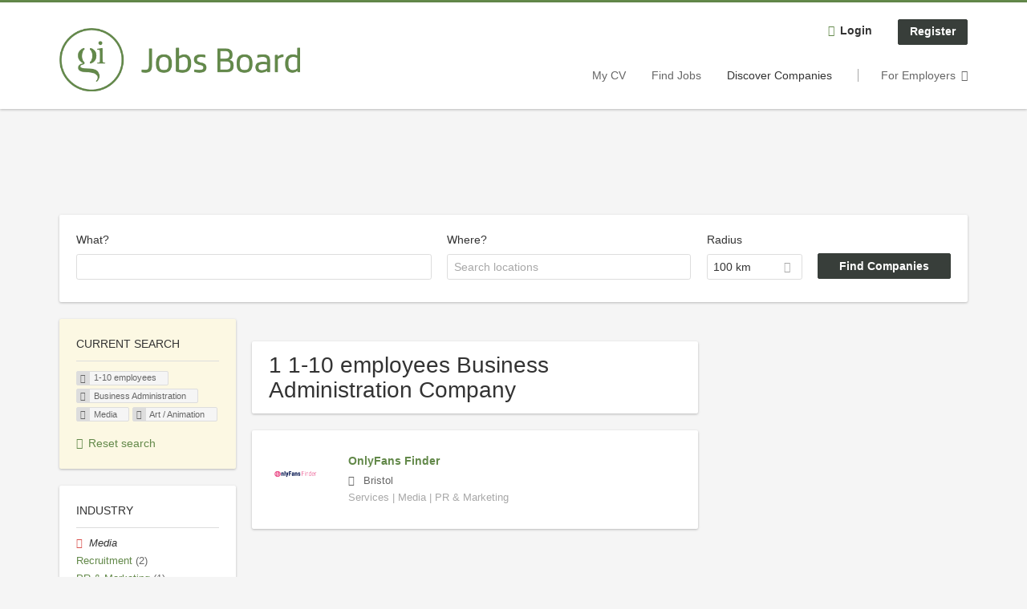

--- FILE ---
content_type: text/html; charset=utf-8
request_url: https://jobs.gamesindustry.biz/companies/1-10-employees/business-administration/media/art-animation
body_size: 9912
content:
<!DOCTYPE html>
<!--[if IEMobile 7]><html class="no-js ie iem7" lang="en-GB" dir="ltr"><![endif]-->
<!--[if lte IE 6]><html class="no-js ie lt-ie9 lt-ie8 lt-ie7" lang="en-GB" dir="ltr"><![endif]-->
<!--[if (IE 7)&(!IEMobile)]><html class="no-js ie lt-ie9 lt-ie8" lang="en-GB" dir="ltr"><![endif]-->
<!--[if IE 8]><html class="no-js ie lt-ie9" lang="en-GB" dir="ltr"><![endif]-->
<!--[if (gte IE 9)|(gt IEMobile 7)]><html class="no-js ie" lang="en-GB" dir="ltr" prefix="og: http://ogp.me/ns# content: http://purl.org/rss/1.0/modules/content/ dc: http://purl.org/dc/terms/ foaf: http://xmlns.com/foaf/0.1/ rdfs: http://www.w3.org/2000/01/rdf-schema# sioc: http://rdfs.org/sioc/ns# sioct: http://rdfs.org/sioc/types# skos: http://www.w3.org/2004/02/skos/core# xsd: http://www.w3.org/2001/XMLSchema#"><![endif]-->
<!--[if !IE]><!--><html class="no-js" lang="en-GB" dir="ltr" prefix="og: http://ogp.me/ns# content: http://purl.org/rss/1.0/modules/content/ dc: http://purl.org/dc/terms/ foaf: http://xmlns.com/foaf/0.1/ rdfs: http://www.w3.org/2000/01/rdf-schema# sioc: http://rdfs.org/sioc/ns# sioct: http://rdfs.org/sioc/types# skos: http://www.w3.org/2004/02/skos/core# xsd: http://www.w3.org/2001/XMLSchema#"><!--<![endif]-->
<head>
  <title>1-10 employees Business Administration Media Art / Animation Companies | GamesIndustry.biz</title>
  <!--[if IE]><![endif]-->
<meta charset="utf-8" />
<script type="text/javascript">window.zdconsent = window.zdconsent || {'run': [], 'cmd':[], 'useractioncomplete': [], 'analytics':[], 'functional':[], 'social':[] };</script>
<meta name="description" content="1 1-10 employees Business Administration Media Art / Animation Company - Company search on GamesIndustry.biz." />
<link rel="preconnect" href="https://cdn.ziffstatic.com" />
<link rel="preload" href="https://cdn.ziffstatic.com/jst/zdconsent.js" as="script" />
<script type="application/ld+json">{"@context":"http:\/\/schema.org","@type":"WebSite","name":"GamesIndustry.biz","url":"https:\/\/jobs.gamesindustry.biz"}</script>
<script type="application/ld+json">{"@context":"http:\/\/schema.org","@type":"Organization","url":"https:\/\/jobs.gamesindustry.biz","logo":"https:\/\/jobs.gamesindustry.biz\/sites\/all\/themes\/gamesindustry\/logo.png","sameAs":["https:\/\/www.gamesindustry.biz\/","https:\/\/www.facebook.com\/gamesindustry","https:\/\/twitter.com\/gibiz","https:\/\/www.linkedin.com\/company\/gamesindustrybiz\/","https:\/\/mastodon.social\/@GIbiz"]}</script>
<link as="image" href="https://jobs.gamesindustry.biz/sites/all/themes/gamesindustry/logo.png" rel="preload" />
<link as="font" href="https://jobs.gamesindustry.biz/profiles/recruiter/themes/epiq/dist/fonts/fontawesome-webfont.woff" type="font/woff" crossorigin="1" rel="preload" />
<link rel="shortcut icon" href="https://jobs.gamesindustry.biz/sites/all/themes/gamesindustry/favicon.ico" type="image/vnd.microsoft.icon" />
<script>window.dataLayer = window.dataLayer || []; window.dataLayer.push();</script>
<link rel="profile" href="http://www.w3.org/1999/xhtml/vocab" />
<meta property="og:image" name="twitter:image:src" content="https://jobs.gamesindustry.biz/sites/all/themes/gamesindustry/dist/images/og-image.jpg" />
<meta property="og:image" content="https://jobs.gamesindustry.biz/sites/all/themes/gamesindustry/dist/images/og-image.jpg" />
<meta name="HandheldFriendly" content="true" />
<meta name="MobileOptimized" content="width" />
<meta http-equiv="cleartype" content="on" />
<link rel="apple-touch-icon" href="https://jobs.gamesindustry.biz/sites/all/themes/gamesindustry/apple-touch-icon.png" />
<link rel="apple-touch-icon-precomposed" href="https://jobs.gamesindustry.biz/sites/all/themes/gamesindustry/apple-touch-icon-precomposed.png" />
<meta name="viewport" content="width=device-width, initial-scale=1.0, minimum-scale=1.0" />
<link rel="canonical" href="https://jobs.gamesindustry.biz/companies/1-10-employees/business-administration" />
<meta property="og:site_name" content="GamesIndustry.biz" />
<meta property="og:type" content="article" />
<meta property="og:url" content="https://jobs.gamesindustry.biz/companies/1-10-employees/business-administration/media/art-animation" />
  <link type="text/css" rel="stylesheet" href="https://jobs.gamesindustry.biz/sites/default/files/advagg_css/css__ecI-b0vwEJN6z93gbin_rJzyoreyiqbGbvGNw-Nq9Js__v3bu_jS-KalT7VWCxG4S2YHDhQB22AbKBgcaS8N0x9U__eYEjs5xjG_xwLf1cnHaypWPqpVArGDwnzwSoOrj4YGY.css" media="all" />
<style>@font-face{font-family:'drop';src:local(Arial),local(Droid)}@font-face{font-family:'spinjs';src:local(Arial),local(Droid)}.ajax-progress div.throbber{font-family:spinjs !important;line-height:15px;text-indent:1px;word-spacing:33px;letter-spacing:50px;font-size:25px;font-weight:400;text-decoration:none;color:#475a69;background-color:#000}</style>
<link type="text/css" rel="stylesheet" href="https://jobs.gamesindustry.biz/sites/default/files/advagg_css/css__akRhHs-RWe0-23Hph9sqGyrOBPjGW_wIXNBbq9bG7Zg__qv1Jx2wslVIuSUAqIG4Oa606YLQbx_bVempbsNuNlPY__eYEjs5xjG_xwLf1cnHaypWPqpVArGDwnzwSoOrj4YGY.css" media="all" />

<!--[if lte IE 8]>
<link type="text/css" rel="stylesheet" href="https://jobs.gamesindustry.biz/sites/default/files/advagg_css/css__USWf2CExUGs2aTOQN-jx6i9vd1AUkUVfu_Ufuy-1Fog__79uOdmqTBTePvB_OodLyW-GqeH3d8nJb1hFzKnZ5kQw__eYEjs5xjG_xwLf1cnHaypWPqpVArGDwnzwSoOrj4YGY.css" media="all" />
<![endif]-->
  <script src="https://cdn.ziffstatic.com/jst/zdconsent.js" id="zdconsent" async="true" type="text/javascript"></script>
<script src="https://maps.googleapis.com/maps/api/js?key=AIzaSyD2sPeYdNfS-p4M5h4cr5i5GwRqws-uuFY&amp;libraries=places&amp;language=en"></script>
<script src="https://jobs.gamesindustry.biz/sites/default/files/advagg_js/js__CDDIxvnkV9GtnH88eXzVj_JkHNPgL71fi5rtc7xtdAw__nP6ZetMjhLQ8kG9X7j3up5PlH1Kd1xqrm2MaJwhcrPQ__eYEjs5xjG_xwLf1cnHaypWPqpVArGDwnzwSoOrj4YGY.js"></script>
<script src="https://jobs.gamesindustry.biz/profiles/recruiter/modules/recruiter_internal/recruiter_cmp/js/zd_consent.js?t952id"></script>
<script src="https://jobs.gamesindustry.biz/sites/default/files/advagg_js/js__Df8lvmgqZy-n0SuRtfaD_oL1McHqJZFs3GUbTY8nCEo__LAogwAnxmPdJNsD83UVxqYvMGX40yoN89ait13W7prs__eYEjs5xjG_xwLf1cnHaypWPqpVArGDwnzwSoOrj4YGY.js"></script>
<script src="https://jobs.gamesindustry.biz/sites/default/files/advagg_js/js__sFPiGtMG3UL_jaQ8kU0AbDAVfthhTuU5n8Wt0oKigPU__QGnT5oXyoAkrshDPCLyiuUNdkZYHlGNfdw1hW6VTAek__eYEjs5xjG_xwLf1cnHaypWPqpVArGDwnzwSoOrj4YGY.js"></script>
<script src="https://jobs.gamesindustry.biz/sites/default/files/advagg_js/js__2Anhq8cfg7jW5LKla6nuDCQw9dk6_xtiKE3s0bkAOYA__i9b_4pqFTp-dcCiDbWpB8fkzNCk-kOmIavAOvlqkTNQ__eYEjs5xjG_xwLf1cnHaypWPqpVArGDwnzwSoOrj4YGY.js"></script>
<script src="https://jobs.gamesindustry.biz/sites/default/files/advagg_js/js__XP5DCsQPY6MC0yZULmDacBIOjX7i7FibjaXZ_lbifeI__zAGKzw9oLAojelLb3EGtcGdoQIEX-yaJ98UAYbglv-M__eYEjs5xjG_xwLf1cnHaypWPqpVArGDwnzwSoOrj4YGY.js"></script>
<script src="https://jobs.gamesindustry.biz/sites/default/files/advagg_js/js__6llC4rX-52T788pE08Q36HLaftJ-83t65jtFCcIGoXU__uzTwu5NvAyWXFwSAU0njphD0xwWxHnzuw1oIqV1OQes__eYEjs5xjG_xwLf1cnHaypWPqpVArGDwnzwSoOrj4YGY.js"></script>
<script>
<!--//--><![CDATA[//><!--
var googletag = googletag || {};
googletag.cmd = googletag.cmd || [];
googletag.slots = googletag.slots || {};
//--><!]]>
</script>
<script>
<!--//--><![CDATA[//><!--
(function() {
  var gads = document.createElement("script"); gads.async = true;
  gads.src = "https://www.googletagservices.com/tag/js/gpt.js"
  var node = document.getElementsByTagName("script")[0];
  node.parentNode.insertBefore(gads, node);
}());
//--><!]]>
</script>
<script>
<!--//--><![CDATA[//><!--
googletag.cmd.push(function() {
var mapping = googletag.sizeMapping()
  .addSize([0, 0], [])
  .addSize([801, 200], [728, 90])
  .addSize([1024, 768], [[728, 90], [980, 90], [980, 180]])
  .addSize([1300, 768], [[980, 90], [980, 180], [1260, 250]])
  .build();
googletag.slots["gi_lb"] = googletag.defineSlot("43340684/GI_LB", [[728, 90], [980, 90], [980, 180], [1260, 250]], "dfp-ad-gi_lb")
  .addService(googletag.pubads())
  .defineSizeMapping(mapping);
});

//--><!]]>
</script>
<script>
<!--//--><![CDATA[//><!--
googletag.cmd.push(function() {
var mapping = googletag.sizeMapping()
  .addSize([0, 0], [300, 250])
  .addSize([801, 200], [])
  .build();
googletag.slots["gi_lb_mob"] = googletag.defineSlot("43340684/GI_LB_MOB", [300, 250], "dfp-ad-gi_lb_mob")
  .addService(googletag.pubads())
  .defineSizeMapping(mapping);
});

//--><!]]>
</script>
<script>
<!--//--><![CDATA[//><!--
googletag.cmd.push(function() {
googletag.slots["gi_mpu_1"] = googletag.defineSlot("43340684/GI_MPU_1", [[300, 250], [300, 600]], "dfp-ad-gi_mpu_1")
  .addService(googletag.pubads());
});

//--><!]]>
</script>
<script>
<!--//--><![CDATA[//><!--
googletag.cmd.push(function() {
var mapping = googletag.sizeMapping()
  .addSize([0, 0], [])
  .addSize([1361, 768], [310, 1000])
  .build();
googletag.slots["gi_buttons"] = googletag.defineSlot("43340684/GI_BUTTONS", [310, 1000], "dfp-ad-gi_buttons")
  .addService(googletag.pubads())
  .defineSizeMapping(mapping);
});

//--><!]]>
</script>
<script>
<!--//--><![CDATA[//><!--
document.createElement( "picture" );
//--><!]]>
</script>
<script>
<!--//--><![CDATA[//><!--
jQuery.extend(Drupal.settings, {"basePath":"\/","pathPrefix":"","setHasJsCookie":0,"jqueryUpdate":{"migrateMute":true,"migrateTrace":false},"overlay":{"paths":{"admin":"user\/*\/addressbook\/*\/create\nuser\/*\/addressbook\/*\/edit\/*\nuser\/*\/addressbook\/*\/delete\/*\nnode\/*\/access\nimport\nimport\/*\nnode\/*\/import\nnode\/*\/delete-items\nnode\/*\/log\nfield-collection\/*\/*\/edit\nfield-collection\/*\/*\/delete\nfield-collection\/*\/add\/*\/*\nnode\/*\/edit\nnode\/*\/delete\nnode\/*\/revisions\nnode\/*\/revisions\/*\/revert\nnode\/*\/revisions\/*\/delete\nnode\/add\nnode\/add\/*\noverlay\/dismiss-message\njob-bookmarks-anon\njob-bookmarks-anon\/*\nfield-collection\/*\/*\/*\nreplicate\/*\/*\nnode\/*\/replicate\nfield-collection\/*\/*\/replicate\nuser\/*\/socialmedia\nbatch\ntaxonomy\/term\/*\/edit\nuser\/*\/cancel\nuser\/*\/edit\/*\nnode\/*\/revisions\/view\/*\/*\nuser\/*\/saved-searches\ncontact\nresume_set_hidden\/*\njob_unpublish\/*\njob_application_reject\/*\nresume-contact-request\/*\nresume-contact-request-approved\/*\nresume-contact-request-approved-prompt\/*\nresume-import\nuser\/verify\nrecruiter\/add-job","non_admin":"admin\/structure\/block\/demo\/*\nfield-collection\/*\/*\/view\nadmin\/reports\/status\/php\nadmin\/commerce\/orders\/*\/pdf-invoice"},"pathPrefixes":["en","id-lang"],"ajaxCallback":"overlay-ajax"},"better_exposed_filters":{"views":{"company_profile_search":{"displays":{"page":{"filters":{"search_api_views_fulltext":{"required":false},"company_geo_location":{"required":false}}}}}}},"hurricane":{"map":{"line-height":true,"text-indent":true,"word-spacing":true,"letter-spacing":true,"font-size":true,"font-weight":[null,100,200,300,400,500,600,700,800,900],"font-family":["drop","spinjs"],"text-transform":[null,"none","capitalize","uppercase"],"text-decoration":[null,"none","underline","overline","line-through","blink"],"text-align":[null,"left","right","center","justify"],"white-space":[null,"normal","pre","nowrap","pre-wrap","pre-line"],"font-style":[null,"normal","italic","oblique"],"color":false,"background-color":false}},"search_api_autocomplete":{"search_api_views_company_profile_search":{"delay":0,"custom_path":true}},"formawesome":{"excludes":[""]},"states":{"#edit-company-geo-location":{"visible":{":input[name=\u0022radius\u0022],dummy-empty":{"!value":"empty"},":input[name=\u0022radius\u0022],dummy-not-empty":{"!value":"not empty"}}}},"geocomplete_views_form":{"fields":[{"input":"edit-company-geo-location","root":"root-company-geo-location","dataSelector":"data-geo","logActivity":false,"autoSubmit":true,"submit":"edit-submit-company-profile-search","placeholder":"Search locations","returnTypes":["(cities)"],"minLength":1,"queryDelay":250,"fixtures":null,"placeDetailFields":["address_components","formatted_address"],"forceGeocompleteLabel":false,"coordinatesOverride":[]}],"location_bias_rectangle":{"swlat":49.162656400000003,"swlng":-8.6626630000000002,"nelat":60.861649999999997,"nelng":1.768926,"strictBounds":false}},"urlIsAjaxTrusted":{"\/companies\/1-10-employees\/business-administration\/media\/art-animation":true},"recruiterCMP":{"embedServices":{"youtube":"YouTube Video","vimeo":"Vimeo"},"DfpScript":"googletag.cmd.push(function() {\n  googletag.pubads().enableAsyncRendering();\n  googletag.pubads().enableSingleRequest();\n  googletag.pubads().collapseEmptyDivs();\n  googletag.pubads().setTargeting(\u0022tags\u0022, \u0022jobs\u0022);\n  googletag.enableServices();\n\n});\n"},"currentPath":"search\/companies\/1-10-employees\/business-administration\/media\/art-animation","currentPathIsAdmin":false,"baseUrl":"https:\/\/jobs.gamesindustry.biz","jobsPageUrl":"https:\/\/jobs.gamesindustry.biz\/jobs","facetapi":{"facets":[{"limit":"5","id":"facetapi-facet-search-apicompany-profile-search-block-field-company-profile-infofield-company-industryparents-all","searcher":"search_api@company_profile_search","realmName":"block","facetName":"field_company_profile_info:field_company_industry:parents_all","queryType":null,"widget":"facetapi_links","showMoreText":"Show more","showFewerText":"Show fewer"},{"limit":"5","id":"facetapi-facet-search-apicompany-profile-search-block-field-company-profile-infofield-company-occupational-fieldparents-all","searcher":"search_api@company_profile_search","realmName":"block","facetName":"field_company_profile_info:field_company_occupational_field:parents_all","queryType":null,"widget":"facetapi_links","showMoreText":"Show more","showFewerText":"Show fewer"},{"limit":"5","id":"facetapi-facet-search-apicompany-profile-search-block-field-company-profile-infofield-company-field-of-studiesparents-all","searcher":"search_api@company_profile_search","realmName":"block","facetName":"field_company_profile_info:field_company_field_of_studies:parents_all","queryType":null,"widget":"facetapi_links","showMoreText":"Show more","showFewerText":"Show fewer"},{"limit":"5","id":"facetapi-facet-search-apicompany-profile-search-block-field-company-profile-infofield-company-size","searcher":"search_api@company_profile_search","realmName":"block","facetName":"field_company_profile_info:field_company_size","queryType":null,"widget":"facetapi_links","showMoreText":"Show more","showFewerText":"Show fewer"}]},"dataLayer":{"languages":{"en":{"language":"en","name":"English","native":"English","direction":"0","enabled":"0","plurals":"0","formula":"","domain":"","prefix":"en-inactive","weight":"0","javascript":""},"en-UK":{"language":"en-UK","name":"English","native":"English","direction":"0","enabled":"1","plurals":"0","formula":"","domain":"","prefix":"en","weight":"0","javascript":"SO5x7MTAcgN_xpySg1kD_MZOY62USn9x5uKfacMB8jM"},"id-lang":{"language":"id-lang","name":"ID","native":"ID","direction":"0","enabled":"1","plurals":"0","formula":"","domain":"","prefix":"id-lang","weight":"0","javascript":"xXmPfBAP6cBUoVNOECsPx2lQmjhR1-fvRWOZ2qxzAs0"},"jq":{"language":"jq","name":"Jobiqo","native":"Jobiqo","direction":"0","enabled":"0","plurals":"0","formula":"","domain":"","prefix":"jq","weight":"0","javascript":""}},"defaultLang":"en-UK"},"epiqFormLabelFocusDisable":true,"ajaxPageState":{"js":{"profiles\/recruiter\/modules\/picture\/picturefill\/picturefill.js":1,"profiles\/recruiter\/modules\/picture\/picture.js":1,"https:\/\/cdn.ziffstatic.com\/jst\/zdconsent.js":1,"https:\/\/maps.googleapis.com\/maps\/api\/js?key=AIzaSyD2sPeYdNfS-p4M5h4cr5i5GwRqws-uuFY\u0026libraries=places\u0026language=en":1,"public:\/\/google_tag\/google_tag.script.js":1,"profiles\/recruiter\/modules\/tag1d7es_jquery_update\/replace\/jquery\/3.7.1\/jquery.min.js":1,"profiles\/recruiter\/modules\/tag1d7es_jquery_update\/js\/jquery_migrate.js":1,"profiles\/recruiter\/modules\/tag1d7es_jquery_update\/replace\/jquery-migrate\/3\/jquery-migrate.min.js":1,"misc\/jquery-extend-3.4.0.js":1,"misc\/jquery-html-prefilter-3.5.0-backport.js":1,"misc\/jquery.once.js":1,"misc\/drupal.js":1,"profiles\/recruiter\/themes\/omega\/omega\/js\/no-js.js":1,"profiles\/recruiter\/modules\/tag1d7es_jquery_update\/js\/jquery_browser.js":1,"profiles\/recruiter\/modules\/tag1d7es_jquery_update\/replace\/jquery-ui-1.14.0\/jquery-ui.min.js":1,"misc\/jquery.ba-bbq.js":1,"modules\/overlay\/overlay-parent.js":1,"profiles\/recruiter\/modules\/hurricane\/hurricane.js":1,"profiles\/recruiter\/libraries\/spinjs\/spin.js":1,"profiles\/recruiter\/modules\/hurricane\/hurricane_spinjs\/spinjs.js":1,"profiles\/recruiter\/libraries\/selectize.js\/dist\/js\/standalone\/selectize.js":1,"profiles\/recruiter\/modules\/formawesome\/js\/formawesome.selectize-accessible.js":1,"profiles\/recruiter\/modules\/formawesome\/js\/formawesome.selectize.js":1,"misc\/states.js":1,"misc\/form-single-submit.js":1,"profiles\/recruiter\/modules\/recruiter_internal\/recruiter_cmp\/js\/zd_consent.js":1,"profiles\/recruiter\/modules\/entityreference\/js\/entityreference.js":1,"public:\/\/languages\/en-UK_SO5x7MTAcgN_xpySg1kD_MZOY62USn9x5uKfacMB8jM.js":1,"misc\/autocomplete.js":1,"profiles\/recruiter\/modules\/search_api_autocomplete\/search_api_autocomplete.js":1,"profiles\/recruiter\/modules\/picture\/lazysizes\/lazysizes.js":1,"profiles\/recruiter\/themes\/epiq\/bower_components\/hammerjs\/hammer.js":1,"profiles\/recruiter\/themes\/epiq\/dist\/js\/mobile_menu.js":1,"profiles\/recruiter\/modules\/facetapi\/facetapi.js":1,"profiles\/recruiter\/modules\/datalayer\/datalayer.js":1,"profiles\/recruiter\/modules\/hurricane\/hurricane_integration\/hurricane_autocomplete.js":1,"profiles\/recruiter\/modules\/recruiter_internal\/recruiter_geocomplete\/js\/dist\/main.js":1,"profiles\/recruiter\/modules\/formawesome\/js\/formawesome.status.js":1,"profiles\/recruiter\/themes\/epiq\/bower_components\/jquery-tiptip\/jquery.tipTip.minified.js":1,"profiles\/recruiter\/themes\/epiq\/bower_components\/matchMedia\/matchMedia.js":1,"profiles\/recruiter\/themes\/epiq\/bower_components\/jquery-placeholder\/jquery.placeholder.js":1,"profiles\/recruiter\/themes\/epiq\/bower_components\/svgxuse\/svgxuse.js":1,"profiles\/recruiter\/themes\/epiq\/dist\/js\/dialog.js":1,"profiles\/recruiter\/themes\/epiq\/dist\/js\/dropbutton.js":1,"profiles\/recruiter\/themes\/epiq\/dist\/js\/overlay.js":1,"profiles\/recruiter\/themes\/epiq\/dist\/js\/main.js":1,"profiles\/recruiter\/themes\/epiq\/dist\/js\/polyfill.js":1,"profiles\/recruiter\/modules\/tag1d7es_jquery_update\/js\/jquery_position.js":1}}});
//--><!]]>
</script>
</head>
<body class="html not-front not-logged-in page-search page-search-companies page-search-companies-1-10-employees page-search-companies-1-10-employees-business-administration page-search-companies-1-10-employees-business-administration-media page-search-companies-1-10-employees-business-administration-media-art-animation i18n-en-UK section-search two-sidebars has-branding-logo" x-ms-format-detection="none">
  <a href="#main-content" class="element-invisible element-focusable">Skip to main content</a>
  <noscript aria-hidden="true"><iframe src="https://www.googletagmanager.com/ns.html?id=GTM-M37ZRQW" height="0" width="0" style="display:none;visibility:hidden" title="Google Tag Manager">Google Tag Manager</iframe></noscript>  <div  class="l-page">
  <header class="l-header" role="banner">
    <div class="l-mobile-menu">
      <div class="menu">
        <button class="menu--mobile__switch svg-icon--action svg-icon">
          
<span class="recruiter-epiq-icon svg-icon"  class="recruiter-epiq-icon svg-icon">
<svg xmlns="http://www.w3.org/2000/svg" role="img" aria-labelledby="bars" viewBox="0 0 100 100">
      <title id="bars">Menu</title>
    <use
    xlink:href="https://jobs.gamesindustry.biz/sites/all/themes/gamesindustry/dist/icons/defs/icons.svg?refresh2#bars"></use>
</svg>
</span>
        </button>
      </div>
      <div class="l-branding-mobile">
                              <a href="/"
               title="GamesIndustry.biz" rel="home"
               class="site-logo">
              <img src="https://jobs.gamesindustry.biz/sites/all/themes/gamesindustry/logo.png"
                   alt="GamesIndustry.biz logo"/>
            </a>
                                </div>
      <a href="/jobs" class="svg-icon--action svg-icon">
        
<span class="recruiter-epiq-icon svg-icon"  class="recruiter-epiq-icon svg-icon">
<svg xmlns="http://www.w3.org/2000/svg" role="img" aria-labelledby="search" viewBox="0 0 100 100">
      <title id="search">Search for jobs</title>
    <use
    xlink:href="https://jobs.gamesindustry.biz/sites/all/themes/gamesindustry/dist/icons/defs/icons.svg?refresh2#search"></use>
</svg>
</span>
      </a>
    </div>
    <div class="l-container">
      <div class="l-branding">
                  <a href="/"
             title="GamesIndustry.biz" rel="home"
             class="site-logo">
            <img src="https://jobs.gamesindustry.biz/sites/all/themes/gamesindustry/logo.png"
                 alt="GamesIndustry.biz logo"/>
          </a>
                
                      </div>

            <div class="l-navigation-container mobile-menu">
        <div class="navigation__mobile-menu-branding">
                      <a href="/"
               title="GamesIndustry.biz" rel="home"
               class="site-logo">
              <img src="https://jobs.gamesindustry.biz/sites/all/themes/gamesindustry/logo.png"
                   alt="GamesIndustry.biz logo"/>
            </a>
                    <button class="mobile-menu__close svg-icon--action">
            
<span class="recruiter-epiq-icon svg-icon svg-icon--action"  class="recruiter-epiq-icon svg-icon svg-icon--action">
<svg xmlns="http://www.w3.org/2000/svg" role="img" aria-labelledby="times" viewBox="0 0 100 100">
      <title id="times">Close menu</title>
    <use
    xlink:href="https://jobs.gamesindustry.biz/sites/all/themes/gamesindustry/dist/icons/defs/icons.svg?refresh2#times"></use>
</svg>
</span>
          </button>
        </div>
        <div class="l-navigation-top">
                      <div class="l-region l-region--navigation-top">
    <nav id="block-menu-menu-login-menu" role="navigation" aria-label="Login menu" class="block block--menu block-user-menu block--menu-menu-login-menu">
        <div class="block__title"><span><strong>Login menu</strong></span></div>
    
  <ul class="menu"><li class="first leaf"><a href="/user/login" class="login-transparent">Login</a></li>
<li class="last leaf"><a href="/user/register" class="epiq-button--primary">Register</a></li>
</ul></nav>
  </div>
        </div>
        <div class="l-navigation-main">
            <div class="l-region l-region--navigation">
    <nav id="block-menu-menu-applicant-menu" role="navigation" aria-label="Applicant main menu" class="block block--menu block-main-menu block-applicant-menu block--menu-menu-applicant-menu">
        <div class="block__title"><span><strong>Applicant main menu</strong></span></div>
    
  <ul class="menu"><li class="first leaf"><a href="/resume" title="">My CV</a></li>
<li class="collapsed"><a href="/jobs" title="">Find Jobs</a></li>
<li class="leaf active-trail"><a href="/companies" title="" class="active-trail active">Discover Companies</a></li>
<li class="last leaf"><a href="/recruiter" class="menu-item--switch">For Employers</a></li>
</ul></nav>
  </div>
        </div>
      </div>
    </div>
  </header>

      <div class="l-hero">
        <div class="l-region l-region--hero">
    <div id="block-dfp-gi-lb" class="block block--dfp block--dfp-gi-lb">
        <div class="block__content">
    <div id="dfp-ad-gi_lb-wrapper" class="dfp-tag-wrapper">
<div  id="dfp-ad-gi_lb" class="dfp-tag-wrapper">
    <script type="text/javascript">
        googletag.cmd.push(function() {
          googletag.display("dfp-ad-gi_lb");
        });
      </script>
</div>
</div>  </div>
</div>
  </div>
    </div>
  
      <div class="l-search">
      <div class="l-container">
          <div class="l-region l-region--search">
    <div id="block-views-cc6b601be0835d68231107649541f5e8" class="block block--views block-search block-company-search block--views-cc6b601be0835d68231107649541f5e8">
        <div class="block__content">
    <form role="search" class="views-exposed-form-company-profile-search-page" action="/companies/1-10-employees/business-administration/media/art-animation" method="get" id="views-exposed-form-company-profile-search-page" accept-charset="UTF-8"><div><div class="views-exposed-form">
  <div class="views-exposed-widgets clearfix">
          <div id="edit-search-api-views-fulltext-wrapper" class="views-exposed-widget views-widget-filter-search_api_views_fulltext ">
                  <label for="edit-search-api-views-fulltext">
            What?          </label>
          <div class="views-widget">
            <div class="form-item form-type-autocomplete form-type-textfield form-item-search-api-views-fulltext">
 <div class="form-item-input"><input class="auto_submit form-text form-autocomplete" data-search-api-autocomplete-search="search_api_views_company_profile_search" type="text" id="edit-search-api-views-fulltext" name="search_api_views_fulltext" value="" size="30" maxlength="128" /><input type="hidden" id="edit-search-api-views-fulltext-autocomplete" value="https://jobs.gamesindustry.biz/sapi_autocomplete.php?machine_name=search_api_views_company_profile_search" disabled="disabled" class="autocomplete" />
</div></div>
          </div>
                      </div>
                <div id="edit-company-geo-location-wrapper" class="views-exposed-widget views-widget-filter-company_geo_location has-operator ">
                  <label for="edit-company-geo-location">
            Where?          </label>
          <div class="views-widget">
            <input id="edit-company-geo-location" type="hidden" name="company_geo_location" value="" />
<div id='root-company-geo-location'><div class='views-exposed-widget' style='visibility: hidden;'><div class='geosuggest__input-wrapper'><input type='text'></div></div></div>          </div>
                      </div>
              <div class='views-exposed-widget views-widget-filter-company_geo_location views-geo-radius'>
          <label for="edit-radius">
            Radius          </label>
          <div class="views-operator">
            <div class="form-item form-type-select form-item-radius">
  <div class="form-item-input"><select aria-label="Radius" class="formawesome-enhanced form-select" id="edit-radius" name="radius"><option value="">-</option><option value="5">5 km</option><option value="25">25 km</option><option value="50">50 km</option><option value="100" selected="selected">100 km</option><option value="200">200 km</option></select>
</div></div>
          </div>
        </div>
                          <div class="views-exposed-widget views-submit-button">
      <div class="form-item form-type-submit form-item-Find-Companies">
 <input type="submit" id="edit-submit-company-profile-search" name="Find Companies" value="Find Companies" class="form-submit button button--primary" />
</div>
<input class="latitude" data-geo="lat" type="hidden" name="lat" value="" />
<input class="longitude" data-geo="lng" type="hidden" name="lon" value="" />
<input class="country" data-geo="country" type="hidden" name="country" value="" />
<input class="administrative_area_level_1" data-geo="administrative_area_level_1" type="hidden" name="administrative_area_level_1" value="" />
    </div>
      </div>
</div>
</div></form>  </div>
</div>
<div id="block-dfp-gi-lb-mob" class="block block--dfp block--dfp-gi-lb-mob">
        <div class="block__content">
    <div id="dfp-ad-gi_lb_mob-wrapper" class="dfp-tag-wrapper">
<div  id="dfp-ad-gi_lb_mob" class="dfp-tag-wrapper">
    <script type="text/javascript">
        googletag.cmd.push(function() {
          googletag.display("dfp-ad-gi_lb_mob");
        });
      </script>
</div>
</div>  </div>
</div>
  </div>
      </div>
    </div>
  
  <div class="l-main">
    <div class="l-container">
      <div class="l-content" role="main">
        <a id="main-content"></a>
                                                                          <div class="l-region l-region--content">
    <div class="view view-company-profile-search view-id-company_profile_search view-display-id-page view-dom-id-758c271d0a754ce5b121260ca173d5d6">
            <div class="view-header">
      <h1 class="search-result-header">1 1-10 employees Business Administration Company</h1>    </div>
  
  
  
      <div class="view-content">
        <div class="views-row views-row-1 views-row-odd views-row-first views-row-last">
    <div class="entity entity-profile2 profile2-company-profile company_profile--teaser company-profile--teaser clearfix" about="/company/onlyfans-finder" typeof="" class="entity entity-profile2 profile2-company-profile company_profile--teaser">
  <div class="content">

    <a title='OnlyFans Finder'
       href='/company/onlyfans-finder'
      >
              <div class="company-profile__logo" >
          <picture  title="OnlyFans Finder">
<!--[if IE 9]><video style="display: none;"><![endif]-->
<source data-srcset="https://jobs.gamesindustry.biz/sites/default/files/styles/squared_teaser_logo_wide_1x/public/company_logos/onlyfans_finder.png?itok=CJBHfuN1 1x, https://jobs.gamesindustry.biz/sites/default/files/styles/squared_teaser_logo_wide_2x/public/company_logos/onlyfans_finder.png?itok=CioGWaXO 2x" data-aspectratio="200/200" media="(min-width: 1200px)" />
<source data-srcset="https://jobs.gamesindustry.biz/sites/default/files/styles/squared_teaser_logo_narrow_1x/public/company_logos/onlyfans_finder.png?itok=vVyjm173 1x, https://jobs.gamesindustry.biz/sites/default/files/styles/squared_teaser_logo_narrow_2x/public/company_logos/onlyfans_finder.png?itok=L5ITCjNQ 2x" data-aspectratio="200/200" media="(min-width: 800px)" />
<source data-srcset="https://jobs.gamesindustry.biz/sites/default/files/styles/squared_teaser_logo_small_1x/public/company_logos/onlyfans_finder.png?itok=2j3bUw7n 1x, https://jobs.gamesindustry.biz/sites/default/files/styles/squared_teaser_logo_small_2x/public/company_logos/onlyfans_finder.png?itok=SKZp2lEb 2x" data-aspectratio="150/150" media="(min-width: 480px)" />
<source data-srcset="https://jobs.gamesindustry.biz/sites/default/files/styles/squared_teaser_logo_mobile_1x/public/company_logos/onlyfans_finder.png?itok=PEQfE8Le 1x, https://jobs.gamesindustry.biz/sites/default/files/styles/squared_teaser_logo_mobile_2x/public/company_logos/onlyfans_finder.png?itok=lvl3SqE_ 2x" data-aspectratio="200/200" media="(min-width: 0px)" />
<!--[if IE 9]></video><![endif]-->
<img  class="lazyload" data-aspectratio="" data-src="https://jobs.gamesindustry.biz/sites/default/files/styles/frontpage_company_logo/public/company_logos/onlyfans_finder.png?itok=tdaWhVur" alt="OnlyFans Finder" title="OnlyFans Finder" />
</picture>        </div>
      
      <div class="company-profile__info" >
        <h2 class="company-profile__name" >
          <div class="field field--name-field-company-name field--type-text field--label-hidden"><div class="field__items"><div class="field__item even">OnlyFans Finder</div></div></div>        </h2>

                  <div class="company-profile__address" >
            <div class="field field--name-field-company-address field--type-addressfield field--label-hidden"><div class="field__items"><div class="field__item even"><div class="street-block"><div class="thoroughfare">16 Millers Dr</div></div>
<div class="addressfield-container locality-block country-GB country-hidden"><div class="locality">Bristol</div>
<div class="postal-code">BS30 8YH</div></div>
</div></div></div>          </div>
        
                  <div class="company-profile__industry" >
            Services | Media | PR &amp; Marketing          </div>
              </div>
    </a>

    <div class="company-profile__links">
      
      
      
      
      
          </div>
  </div>
</div>
  </div>
    </div>
  
  
  
  
  
  
</div>  </div>
              </div>

      <div role="complementary" class="l-region l-region--sidebar-first sidebar--facetapi mobile-menu"'>
<div class="navigation__mobile-menu-branding">
      <a href="/"
       title="GamesIndustry.biz" rel="home"
       class="site-logo">
      <img src="https://jobs.gamesindustry.biz/sites/all/themes/gamesindustry/logo.png"
           alt="GamesIndustry.biz"/>
    </a>
    <button class="mobile-menu__close svg-icon--action">
    
<span class="recruiter-epiq-icon svg-icon svg-icon--action"  class="recruiter-epiq-icon svg-icon svg-icon--action">
<svg xmlns="http://www.w3.org/2000/svg" role="img" aria-labelledby="times--2" viewBox="0 0 100 100">
      <title id="times--2">Close menu</title>
    <use
    xlink:href="https://jobs.gamesindustry.biz/sites/all/themes/gamesindustry/dist/icons/defs/icons.svg?refresh2#times"></use>
</svg>
</span>
  </button>
</div>
<div id="block-current-search-company-search-current-search" class="block block--current-search block--current-search-company-search-current-search">
        <div class="block__title"><span>Current search</span></div>
      <div class="block__content">
    <div class="current-search-item current-search-item-active current-search-item-active-items"><ul class=""><li class="active"><a href="/companies/business-administration/media/art-animation" rel="nofollow" class="active"><i class="facetapi-clear"></i> <span class="element-invisible"> Remove &lt;span class=&#039;facetapi-facet-text&#039;&gt;1-10 employees&lt;/span&gt; filter </span></a><span class='facetapi-facet-text'>1-10 employees</span></li>
<li class="active active"><a href="/companies/1-10-employees/media/art-animation" rel="nofollow" class="active"><i class="facetapi-clear"></i> <span class="element-invisible"> Remove &lt;span class=&#039;facetapi-facet-text&#039;&gt;Business Administration&lt;/span&gt; filter </span></a><span class='facetapi-facet-text'>Business Administration</span></li>
<li class="active active active"><a href="/companies/1-10-employees/business-administration/art-animation" rel="nofollow" class="active"><i class="facetapi-clear"></i> <span class="element-invisible"> Remove &lt;span class=&#039;facetapi-facet-text&#039;&gt;Media&lt;/span&gt; filter </span></a><span class='facetapi-facet-text'>Media</span></li>
<li class="active active active active"><a href="/companies/1-10-employees/business-administration/media" rel="nofollow" class="active"><i class="facetapi-clear"></i> <span class="element-invisible"> Remove &lt;span class=&#039;facetapi-facet-text&#039;&gt;Art / Animation&lt;/span&gt; filter </span></a><span class='facetapi-facet-text'>Art / Animation</span></li>
</ul></div><a href="/companies" class="recruiter-seo__clear-search">Reset search</a>  </div>
</div>
<div id="block-facetapi-134ofvkgwum9f4kkawjy0hlxcm1wdi3p" class="block block--facetapi block--facetapi-134ofvkgwum9f4kkawjy0hlxcm1wdi3p block--menu">
        <div class="block__title"><span>Industry</span></div>
      <div class="block__content">
    <ul class="facetapi-facetapi-links facetapi-facet-field-company-profile-infofield-company-industryparents-all" id="facetapi-facet-search-apicompany-profile-search-block-field-company-profile-infofield-company-industryparents-all"><li class="active leaf"><a href="/companies/1-10-employees/business-administration/art-animation" class="facetapi-active active" id="facetapi-link--9" title="Remove Media filter"><i class="facetapi-clear"></i> </a><span class="facetapi-facet-text">Media</span></li>
<li class="leaf"><a href="/companies/1-10-employees/business-administration/recruitment/art-animation" class="facetapi-inactive" id="facetapi-link--10"><span class="facetapi-facet-text">Recruitment</span> <span class="facetapi-link__counter">(2)</span></a></li>
<li class="leaf"><a href="/companies/1-10-employees/business-administration/pr-marketing/art-animation" class="facetapi-inactive" id="facetapi-link--11"><span class="facetapi-facet-text">PR &amp; Marketing</span> <span class="facetapi-link__counter">(1)</span></a></li>
<li class="leaf"><a href="/companies/1-10-employees/business-administration/services/art-animation" class="facetapi-inactive" id="facetapi-link--12"><span class="facetapi-facet-text">Services</span> <span class="facetapi-link__counter">(1)</span></a></li>
</ul>  </div>
</div>
<div id="block-facetapi-22wkjq6lwqo4hqpsmjruedvyw8g9sydu" class="block block--facetapi block--facetapi-22wkjq6lwqo4hqpsmjruedvyw8g9sydu block--menu">
        <div class="block__title"><span>Occupational fields </span></div>
      <div class="block__content">
    <ul class="facetapi-facetapi-links facetapi-facet-field-company-profile-infofield-company-occupational-fieldparents-all" id="facetapi-facet-search-apicompany-profile-search-block-field-company-profile-infofield-company-occupational-fieldparents-all"><li class="active expanded"><a href="/companies/1-10-employees/business-administration/media" class="facetapi-active active" id="facetapi-link--13" title="Remove Art / Animation filter"><i class="facetapi-clear"></i> </a><span class="facetapi-facet-text">Art / Animation</span><div class="item-list"><ul class="active expanded"><li class="leaf first last"><a href="/companies/1-10-employees/business-administration/media/animator" class="facetapi-inactive" id="facetapi-link--14"><span class="facetapi-facet-text">Animator</span> <span class="facetapi-link__counter">(1)</span></a></li>
</ul></div></li>
<li class="collapsed"><a href="/companies/1-10-employees/business-administration/media/community-management" class="facetapi-inactive" id="facetapi-link--15"><span class="facetapi-facet-text">Community Management</span> <span class="facetapi-link__counter">(2)</span></a></li>
</ul>  </div>
</div>
<div id="block-facetapi-usswd5gzg1z3tievm8fpjcgy7mgffbho" class="block block--facetapi block--facetapi-usswd5gzg1z3tievm8fpjcgy7mgffbho block--menu">
        <div class="block__title"><span>Fields of study</span></div>
      <div class="block__content">
    <ul class="facetapi-facetapi-links facetapi-facet-field-company-profile-infofield-company-field-of-studiesparents-all" id="facetapi-facet-search-apicompany-profile-search-block-field-company-profile-infofield-company-field-of-studiesparents-all"><li class="active leaf"><a href="/companies/1-10-employees/media/art-animation" class="facetapi-active active" id="facetapi-link--5" title="Remove Business Administration filter"><i class="facetapi-clear"></i> </a><span class="facetapi-facet-text">Business Administration</span></li>
<li class="leaf"><a href="/companies/1-10-employees/art/media/art-animation" class="facetapi-inactive" id="facetapi-link--6"><span class="facetapi-facet-text">Art</span> <span class="facetapi-link__counter">(1)</span></a></li>
<li class="leaf"><a href="/companies/1-10-employees/games-design/media/art-animation" class="facetapi-inactive" id="facetapi-link--7"><span class="facetapi-facet-text">Games Design</span> <span class="facetapi-link__counter">(1)</span></a></li>
<li class="leaf"><a href="/companies/1-10-employees/games-programming/media/art-animation" class="facetapi-inactive" id="facetapi-link--8"><span class="facetapi-facet-text">Games Programming</span> <span class="facetapi-link__counter">(1)</span></a></li>
</ul>  </div>
</div>
<div id="block-facetapi-i62gy32abxgg51hoog1vxmlwptrqywqk" class="block block--facetapi block--facetapi-i62gy32abxgg51hoog1vxmlwptrqywqk block--menu">
        <div class="block__title"><span>Company size</span></div>
      <div class="block__content">
    <ul class="facetapi-facetapi-links facetapi-facet-field-company-profile-infofield-company-size" id="facetapi-facet-search-apicompany-profile-search-block-field-company-profile-infofield-company-size"><li class="active leaf"><a href="/companies/business-administration/media/art-animation" class="facetapi-active active" id="facetapi-link--2" title="Remove 1-10 employees filter"><i class="facetapi-clear"></i> </a><span class="facetapi-facet-text">1-10 employees</span></li>
<li class="leaf"><a href="/companies/11-50-employees/business-administration/media/art-animation" class="facetapi-inactive" id="facetapi-link--3"><span class="facetapi-facet-text">11-50 employees</span> <span class="facetapi-link__counter">(1)</span></a></li>
<li class="leaf"><a href="/companies/51-250-employees/business-administration/media/art-animation" class="facetapi-inactive" id="facetapi-link--4"><span class="facetapi-facet-text">51-250 employees</span> <span class="facetapi-link__counter">(1)</span></a></li>
</ul>  </div>
</div>
</div>
        <aside class="l-region l-region--sidebar-second">
    <div id="block-dfp-gi-mpu-1" class="block block--dfp block--dfp-gi-mpu-1">
        <div class="block__content">
    <div id="dfp-ad-gi_mpu_1-wrapper" class="dfp-tag-wrapper">
<div  id="dfp-ad-gi_mpu_1" class="dfp-tag-wrapper">
    <script type="text/javascript">
        googletag.cmd.push(function() {
          googletag.display("dfp-ad-gi_mpu_1");
        });
      </script>
</div>
</div>  </div>
</div>
<div id="block-dfp-gi-buttons" class="block block--dfp block--dfp-gi-buttons">
        <div class="block__content">
    <div id="dfp-ad-gi_buttons-wrapper" class="dfp-tag-wrapper">
<div  id="dfp-ad-gi_buttons" class="dfp-tag-wrapper">
    <script type="text/javascript">
        googletag.cmd.push(function() {
          googletag.display("dfp-ad-gi_buttons");
        });
      </script>
</div>
</div>  </div>
</div>
  </aside>
    </div>
  </div>

  <footer role="contentinfo">
    <div class="l-footer">
      <div class="l-container">
          <div class="l-region l-region--footer">
    <div id="block-block-1" class="block block--block block--block-1">
        <div class="block__content">
    <p><a href="https://www.gamesindustry.biz/"><img alt="GamesIndustry.biz logo" loading="lazy" src="/sites/all/themes/gamesindustry/logo_footer.png" style="width: 210px" /></a></p>
<ul class="social-icons">
<li class="social-icons--facebook">
  <a href="https://www.facebook.com/gamesindustry" rel="noopener" target="_blank"><span>Facebook</span></a>
</li>
<li class="social-icons--twitter">
  <a href="https://twitter.com/GIBiz" rel="noopener" target="_blank"><span>Twitter</span></a>
</li>
<li class="social-icons--linkedin">
  <a href="https://www.linkedin.com/company/gamesindustrybiz/" rel="noopener" target="_blank"><span>LinkedIn</span></a>
</li>
</ul>
  </div>
</div>
<nav id="block-menu-menu-for-applicants" role="navigation" aria-label="For applicants" class="block block--menu block--menu-menu-for-applicants">
        <h2 class="block__title">For applicants</h2>
    
  <ul class="menu"><li class="first leaf"><a href="/resume">My CV</a></li>
<li class="leaf"><a href="/jobs">Find jobs</a></li>
<li class="last leaf"><a href="/browse-jobs">Browse job catalog</a></li>
</ul></nav>
<nav id="block-menu-menu-for-recruiters" role="navigation" aria-label="For recruiters" class="block block--menu block--menu-menu-for-recruiters">
        <h2 class="block__title">For recruiters</h2>
    
  <ul class="menu"><li class="first leaf"><a href="/company">My Company Profile</a></li>
<li class="leaf"><a href="/manage/job">Manage My Jobs</a></li>
<li class="last leaf"><a href="/search/resume">Search CVs</a></li>
</ul></nav>
<nav id="block-menu-menu-usefull-links" role="navigation" aria-label="General" class="block block--menu block--menu-menu-usefull-links">
        <h2 class="block__title">General</h2>
    
  <ul class="menu"><li class="first leaf"><a href="/about-us">About Us</a></li>
<li class="leaf"><a href="https://www.gamesindustry.biz/terms">Terms &amp; Conditions</a></li>
<li class="leaf"><a href="https://privacy.reedexpo.com/en-gb.html">Privacy Policy</a></li>
<li class="leaf"><a href="/" class="gi-footer-icon showConsentTool">Your Privacy Choices</a></li>
<li class="last leaf"><a href="/contact">Contact</a></li>
</ul></nav>
  </div>
      </div>
    </div>

          <div class="l-footer-second">
        <div class="l-container">
            <div class="l-region l-region--footer-second">
    <div id="block-block-2" class="block block--block block--block-2">
        <div class="block__content">
    <p>Powered by <a href="https://www.jobiqo.com/" target="_blank" rel="nofollow">JOBIQO</a></p>
  </div>
</div>
  </div>
        </div>
      </div>
      </footer>

</div>
<div class="md-overlay"></div>
  <script src="https://jobs.gamesindustry.biz/sites/default/files/advagg_js/js__edi1RWwyabDGjSJvnxCDmKlVHoRpJRN4NLUWmK1oaK8__PtE-N_zacy8ztxXbZwQ0-c0Xz68Rxr2o2jllLFS-mJE__eYEjs5xjG_xwLf1cnHaypWPqpVArGDwnzwSoOrj4YGY.js"></script>
</body>
</html>
